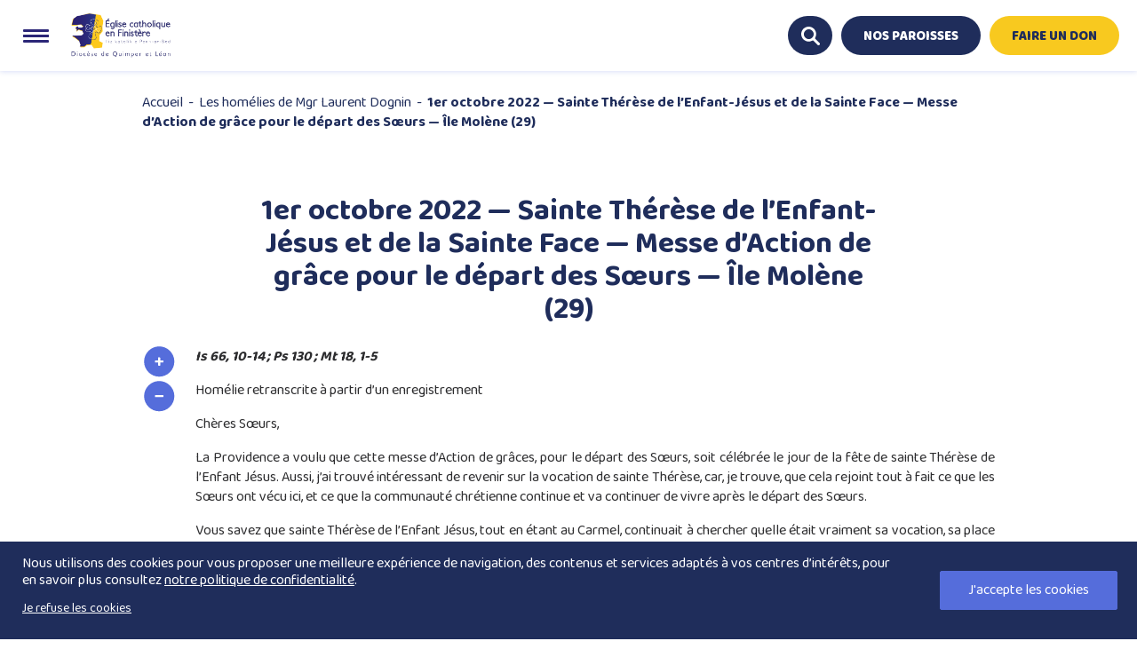

--- FILE ---
content_type: text/html; charset=utf-8
request_url: https://www.google.com/recaptcha/api2/anchor?ar=1&k=6Le2vgEVAAAAAAjN-F0bGzj17YNzT5tdQEsJihMO&co=aHR0cHM6Ly93d3cuZGlvY2VzZS1xdWltcGVyLmZyOjQ0Mw..&hl=en&v=TkacYOdEJbdB_JjX802TMer9&size=invisible&anchor-ms=20000&execute-ms=15000&cb=6wwzwxg74dvl
body_size: 45795
content:
<!DOCTYPE HTML><html dir="ltr" lang="en"><head><meta http-equiv="Content-Type" content="text/html; charset=UTF-8">
<meta http-equiv="X-UA-Compatible" content="IE=edge">
<title>reCAPTCHA</title>
<style type="text/css">
/* cyrillic-ext */
@font-face {
  font-family: 'Roboto';
  font-style: normal;
  font-weight: 400;
  src: url(//fonts.gstatic.com/s/roboto/v18/KFOmCnqEu92Fr1Mu72xKKTU1Kvnz.woff2) format('woff2');
  unicode-range: U+0460-052F, U+1C80-1C8A, U+20B4, U+2DE0-2DFF, U+A640-A69F, U+FE2E-FE2F;
}
/* cyrillic */
@font-face {
  font-family: 'Roboto';
  font-style: normal;
  font-weight: 400;
  src: url(//fonts.gstatic.com/s/roboto/v18/KFOmCnqEu92Fr1Mu5mxKKTU1Kvnz.woff2) format('woff2');
  unicode-range: U+0301, U+0400-045F, U+0490-0491, U+04B0-04B1, U+2116;
}
/* greek-ext */
@font-face {
  font-family: 'Roboto';
  font-style: normal;
  font-weight: 400;
  src: url(//fonts.gstatic.com/s/roboto/v18/KFOmCnqEu92Fr1Mu7mxKKTU1Kvnz.woff2) format('woff2');
  unicode-range: U+1F00-1FFF;
}
/* greek */
@font-face {
  font-family: 'Roboto';
  font-style: normal;
  font-weight: 400;
  src: url(//fonts.gstatic.com/s/roboto/v18/KFOmCnqEu92Fr1Mu4WxKKTU1Kvnz.woff2) format('woff2');
  unicode-range: U+0370-0377, U+037A-037F, U+0384-038A, U+038C, U+038E-03A1, U+03A3-03FF;
}
/* vietnamese */
@font-face {
  font-family: 'Roboto';
  font-style: normal;
  font-weight: 400;
  src: url(//fonts.gstatic.com/s/roboto/v18/KFOmCnqEu92Fr1Mu7WxKKTU1Kvnz.woff2) format('woff2');
  unicode-range: U+0102-0103, U+0110-0111, U+0128-0129, U+0168-0169, U+01A0-01A1, U+01AF-01B0, U+0300-0301, U+0303-0304, U+0308-0309, U+0323, U+0329, U+1EA0-1EF9, U+20AB;
}
/* latin-ext */
@font-face {
  font-family: 'Roboto';
  font-style: normal;
  font-weight: 400;
  src: url(//fonts.gstatic.com/s/roboto/v18/KFOmCnqEu92Fr1Mu7GxKKTU1Kvnz.woff2) format('woff2');
  unicode-range: U+0100-02BA, U+02BD-02C5, U+02C7-02CC, U+02CE-02D7, U+02DD-02FF, U+0304, U+0308, U+0329, U+1D00-1DBF, U+1E00-1E9F, U+1EF2-1EFF, U+2020, U+20A0-20AB, U+20AD-20C0, U+2113, U+2C60-2C7F, U+A720-A7FF;
}
/* latin */
@font-face {
  font-family: 'Roboto';
  font-style: normal;
  font-weight: 400;
  src: url(//fonts.gstatic.com/s/roboto/v18/KFOmCnqEu92Fr1Mu4mxKKTU1Kg.woff2) format('woff2');
  unicode-range: U+0000-00FF, U+0131, U+0152-0153, U+02BB-02BC, U+02C6, U+02DA, U+02DC, U+0304, U+0308, U+0329, U+2000-206F, U+20AC, U+2122, U+2191, U+2193, U+2212, U+2215, U+FEFF, U+FFFD;
}
/* cyrillic-ext */
@font-face {
  font-family: 'Roboto';
  font-style: normal;
  font-weight: 500;
  src: url(//fonts.gstatic.com/s/roboto/v18/KFOlCnqEu92Fr1MmEU9fCRc4AMP6lbBP.woff2) format('woff2');
  unicode-range: U+0460-052F, U+1C80-1C8A, U+20B4, U+2DE0-2DFF, U+A640-A69F, U+FE2E-FE2F;
}
/* cyrillic */
@font-face {
  font-family: 'Roboto';
  font-style: normal;
  font-weight: 500;
  src: url(//fonts.gstatic.com/s/roboto/v18/KFOlCnqEu92Fr1MmEU9fABc4AMP6lbBP.woff2) format('woff2');
  unicode-range: U+0301, U+0400-045F, U+0490-0491, U+04B0-04B1, U+2116;
}
/* greek-ext */
@font-face {
  font-family: 'Roboto';
  font-style: normal;
  font-weight: 500;
  src: url(//fonts.gstatic.com/s/roboto/v18/KFOlCnqEu92Fr1MmEU9fCBc4AMP6lbBP.woff2) format('woff2');
  unicode-range: U+1F00-1FFF;
}
/* greek */
@font-face {
  font-family: 'Roboto';
  font-style: normal;
  font-weight: 500;
  src: url(//fonts.gstatic.com/s/roboto/v18/KFOlCnqEu92Fr1MmEU9fBxc4AMP6lbBP.woff2) format('woff2');
  unicode-range: U+0370-0377, U+037A-037F, U+0384-038A, U+038C, U+038E-03A1, U+03A3-03FF;
}
/* vietnamese */
@font-face {
  font-family: 'Roboto';
  font-style: normal;
  font-weight: 500;
  src: url(//fonts.gstatic.com/s/roboto/v18/KFOlCnqEu92Fr1MmEU9fCxc4AMP6lbBP.woff2) format('woff2');
  unicode-range: U+0102-0103, U+0110-0111, U+0128-0129, U+0168-0169, U+01A0-01A1, U+01AF-01B0, U+0300-0301, U+0303-0304, U+0308-0309, U+0323, U+0329, U+1EA0-1EF9, U+20AB;
}
/* latin-ext */
@font-face {
  font-family: 'Roboto';
  font-style: normal;
  font-weight: 500;
  src: url(//fonts.gstatic.com/s/roboto/v18/KFOlCnqEu92Fr1MmEU9fChc4AMP6lbBP.woff2) format('woff2');
  unicode-range: U+0100-02BA, U+02BD-02C5, U+02C7-02CC, U+02CE-02D7, U+02DD-02FF, U+0304, U+0308, U+0329, U+1D00-1DBF, U+1E00-1E9F, U+1EF2-1EFF, U+2020, U+20A0-20AB, U+20AD-20C0, U+2113, U+2C60-2C7F, U+A720-A7FF;
}
/* latin */
@font-face {
  font-family: 'Roboto';
  font-style: normal;
  font-weight: 500;
  src: url(//fonts.gstatic.com/s/roboto/v18/KFOlCnqEu92Fr1MmEU9fBBc4AMP6lQ.woff2) format('woff2');
  unicode-range: U+0000-00FF, U+0131, U+0152-0153, U+02BB-02BC, U+02C6, U+02DA, U+02DC, U+0304, U+0308, U+0329, U+2000-206F, U+20AC, U+2122, U+2191, U+2193, U+2212, U+2215, U+FEFF, U+FFFD;
}
/* cyrillic-ext */
@font-face {
  font-family: 'Roboto';
  font-style: normal;
  font-weight: 900;
  src: url(//fonts.gstatic.com/s/roboto/v18/KFOlCnqEu92Fr1MmYUtfCRc4AMP6lbBP.woff2) format('woff2');
  unicode-range: U+0460-052F, U+1C80-1C8A, U+20B4, U+2DE0-2DFF, U+A640-A69F, U+FE2E-FE2F;
}
/* cyrillic */
@font-face {
  font-family: 'Roboto';
  font-style: normal;
  font-weight: 900;
  src: url(//fonts.gstatic.com/s/roboto/v18/KFOlCnqEu92Fr1MmYUtfABc4AMP6lbBP.woff2) format('woff2');
  unicode-range: U+0301, U+0400-045F, U+0490-0491, U+04B0-04B1, U+2116;
}
/* greek-ext */
@font-face {
  font-family: 'Roboto';
  font-style: normal;
  font-weight: 900;
  src: url(//fonts.gstatic.com/s/roboto/v18/KFOlCnqEu92Fr1MmYUtfCBc4AMP6lbBP.woff2) format('woff2');
  unicode-range: U+1F00-1FFF;
}
/* greek */
@font-face {
  font-family: 'Roboto';
  font-style: normal;
  font-weight: 900;
  src: url(//fonts.gstatic.com/s/roboto/v18/KFOlCnqEu92Fr1MmYUtfBxc4AMP6lbBP.woff2) format('woff2');
  unicode-range: U+0370-0377, U+037A-037F, U+0384-038A, U+038C, U+038E-03A1, U+03A3-03FF;
}
/* vietnamese */
@font-face {
  font-family: 'Roboto';
  font-style: normal;
  font-weight: 900;
  src: url(//fonts.gstatic.com/s/roboto/v18/KFOlCnqEu92Fr1MmYUtfCxc4AMP6lbBP.woff2) format('woff2');
  unicode-range: U+0102-0103, U+0110-0111, U+0128-0129, U+0168-0169, U+01A0-01A1, U+01AF-01B0, U+0300-0301, U+0303-0304, U+0308-0309, U+0323, U+0329, U+1EA0-1EF9, U+20AB;
}
/* latin-ext */
@font-face {
  font-family: 'Roboto';
  font-style: normal;
  font-weight: 900;
  src: url(//fonts.gstatic.com/s/roboto/v18/KFOlCnqEu92Fr1MmYUtfChc4AMP6lbBP.woff2) format('woff2');
  unicode-range: U+0100-02BA, U+02BD-02C5, U+02C7-02CC, U+02CE-02D7, U+02DD-02FF, U+0304, U+0308, U+0329, U+1D00-1DBF, U+1E00-1E9F, U+1EF2-1EFF, U+2020, U+20A0-20AB, U+20AD-20C0, U+2113, U+2C60-2C7F, U+A720-A7FF;
}
/* latin */
@font-face {
  font-family: 'Roboto';
  font-style: normal;
  font-weight: 900;
  src: url(//fonts.gstatic.com/s/roboto/v18/KFOlCnqEu92Fr1MmYUtfBBc4AMP6lQ.woff2) format('woff2');
  unicode-range: U+0000-00FF, U+0131, U+0152-0153, U+02BB-02BC, U+02C6, U+02DA, U+02DC, U+0304, U+0308, U+0329, U+2000-206F, U+20AC, U+2122, U+2191, U+2193, U+2212, U+2215, U+FEFF, U+FFFD;
}

</style>
<link rel="stylesheet" type="text/css" href="https://www.gstatic.com/recaptcha/releases/TkacYOdEJbdB_JjX802TMer9/styles__ltr.css">
<script nonce="yeS8ej2rxE4ucH8_pe9fIw" type="text/javascript">window['__recaptcha_api'] = 'https://www.google.com/recaptcha/api2/';</script>
<script type="text/javascript" src="https://www.gstatic.com/recaptcha/releases/TkacYOdEJbdB_JjX802TMer9/recaptcha__en.js" nonce="yeS8ej2rxE4ucH8_pe9fIw">
      
    </script></head>
<body><div id="rc-anchor-alert" class="rc-anchor-alert"></div>
<input type="hidden" id="recaptcha-token" value="[base64]">
<script type="text/javascript" nonce="yeS8ej2rxE4ucH8_pe9fIw">
      recaptcha.anchor.Main.init("[\x22ainput\x22,[\x22bgdata\x22,\x22\x22,\[base64]/[base64]/[base64]/[base64]/ODU6NzksKFIuUF89RixSKSksUi51KSksUi5TKS5wdXNoKFtQZyx0LFg/[base64]/[base64]/[base64]/[base64]/bmV3IE5bd10oUFswXSk6Vz09Mj9uZXcgTlt3XShQWzBdLFBbMV0pOlc9PTM/bmV3IE5bd10oUFswXSxQWzFdLFBbMl0pOlc9PTQ/[base64]/[base64]/[base64]/[base64]/[base64]/[base64]\\u003d\\u003d\x22,\[base64]\\u003d\x22,\x22w5xbw5/Ct0nCvkEVIh7DpsKAZsKaw6U7w7PDq2DDk2gXw5LCrE/CgMOKKGIwBgJnQljDg3Vswq7Dh2fDp8O+w7rDkQfDhMO2WMKiwp7CicOsKsOIJQfDjzQid8OVXEzDjcOoU8KML8Kcw5/CjMKdwqgQwpTCk0vChjx4e2tMUX7DkUnDmsOuR8OAw6rCmMKgwrXCgcOswoV7aWYLMiE7WHcIScOEwoHCuw/[base64]/HHTCpMKpdnnCrcK1asK1dcO1wohDacKOc1gDw4HDlVrDjgwjw5UPRT5Iw6tjwqbDsk/DmRISFEVOw4HDu8KDw4sLwoc2FcKewqMvwp3Ck8O2w7vDqzzDgsOIw6XCjlICEi/CrcOSw4hpbMO7w5xpw7PCsRtOw7VdQW1/OMOKwo9LwoDChMKOw4puTcKfOcObS8KpInx4w6QXw4/Cn8O7w6vCoWTCpFxoXFoow4rCnx8Jw69xHcKbwqBUZsOIOSZgeFATQsKgwqrCrAsVKMKmwrZjSsOfK8KAwoDDuEEyw5/[base64]/[base64]/DosOHBRhtw5vCrmB0wo0QcMK+CMOKTD5qwqFoWMKjIEExwpUIwq/DrcKlPsOmVTrCkyHCv2rDgEbDtcOnw63DjMO7wrFOCMOxGARlf2kxFC/CgGHCrAvCr3TDvlIuAsKwNsKPworCrjnDm1DDosKxZATDpsKFLcOhwpTDrMKDeMOMO8KTw6sAEUkJw4nDvETCmsKQw5bCqhnChVPDsClrw4/Cu8OZwp8/[base64]/DusOONDPDjcO+wrDCtmPDjyBOZm0BAGnCg2zClMK3ITRawrvDv8KiNDkhKMOcIn0lwqJNwo5dFcOFw6TCnjpvwq0bKlPDgxbDvcO9wokvF8OBacODwq09SAvDusKpwq/[base64]/CrcO6woR8w6cEIhkcw5zDgMKPC8KbVWbCncOhw7jDmsK1w4vDn8Ovwr7CjTnCgsKdwocJwrPCrMKmB2fCsH9dacK5wprDmMO9wr8qw75NUcKiw7p/X8OWacO/woDDuClSwoXCgcOwDMKRwqBJBHs6wqtuw6vCg8O7wrrCtzzCtcO8cjDCmMO3wpPDmEEXw6B/wphAf8KLw5UgwpDCgSJqZHhNw5LDrGzChiEkwrp1w7vDtMKzFsO+wrVQw5NASMOFw61MwpUwwp/DrVPCksKPw4dqESZ2w4w3HhrDrjrDi1cGOzt/wrhrJnREwqNiJcO2XsKMwrbCsEvCqsKbwpnDs8KPwqFkVhLCrkpPwpcdG8O6wqbCoWxfJHnCm8KaJcOpJCQ/w53Cr3vClVNcwodyw6fCh8O3EDRPC3t/T8KEfsKIdMKnw4PCvcOfwr4twrEdcWzChMOgCiIAwrDDhsOQSzYJT8KwKFzCnHMUwpsuKcO5w5w7wqB1FUZqETY7w7UvA8Kgw7jDjTk1IyDDmsKld0jCmsOmw4tSGRl0OnbDrmrCpMK1wp/DiMOaFMOpwp8Ow4zCncOIO8O9dsOID21+w61MAsOgwrRHw6nCo3nCmcOUFcK7wqbDgGbDg0TChsKneWZlw6AEbwLClUzDlTzDucK0Ayo0w4DDqgnDt8KEw4rDpcKxcHgXV8Kaw4jCpwzCtMKTCmdEw54Jwo3Dh0bDlQZ9VcO4w6bCq8K/[base64]/DtiAOQ8Kuw7HDmsKnNsKWw4pGwqs6wp/CpUE+wpFiejBsF3pOF8KAV8Oawr5Yw7rCt8KxwqJ5N8KMwphZB8OuwpoHCwAkw6tTwqDCpsKmccOYw7TCusKkw47DiMKwSWMNBjnCkRBSCcO5wofDox7DkDzDsh7CtsOjwrwzAA3DuH/DmMKRf8OYw78Ww7Rdw4DCrcKYwrRLQmbCqB1FLX8kwqfChsKyEMObw4nDsTxUw7YQHR/Ci8OhBcK/bMKNIMKIwqLDhW95wrnDu8Kkwo8Qw5DCu2TCtcKrYsOWwr8qwpfClDXCqEdbWAvCk8KKw5ttRUHCoUfDkMKpYUHDuyoPHAHDsDjChsOiw5w5SjhLF8OHwp3CvmF/wqfChMOlw5Y/wr50wpIRwrY9PMKAwprCjcOFw481CRZDUsKSakTCpsK/EMKVw4Epw6Yhw4h8ZQ0IwpbCocKXw7/DgnIMw4B5wr9Vw7kxwrXCmHbCuBbDmcKRSQXCrsOlUlbCn8KMH2XCtMOMQ1leKmh4wpjDrAo6wqQvw61kw7IDw6dyQwLCpkkuG8Ojw6fCjsOBOcOrcxHDo3o0w7guwozCucO1Y3Zww7jDh8K/EUTCgsKRw6DCmzPDqcKtw4JVPMK+w6tWXSnDt8KUwoHCjj/CkHHDo8OjKEDCq8KEc3nDpMK9w6UdwrnCuClEwpzCk1DDsh/ChcOew7DDp2k7w53DiMKywrLDgFjCpMKzw7/[base64]/DtMOPw644GMKpwovDvMK3w4QeHsKHbMOnJWfCthLClMKmw5s0eMOYF8Otw4siK8KIw6DCr1cywr/DqgrDqT41NQp+wpYIRMKyw7DDgFDDscKEwq7Dli8OHsO1e8KRLkrDgD/CrD40IR/[base64]/[base64]/[base64]/BjfCkDrCmMKrwrfCtcKcwofDosKHwrjCuV/DogctFQPClSpMw6nDhsOwDn9uDQJtwprCrcOGw54RY8Oda8OTIVEwwqTDq8OjwqbCkMKQQTHCtcKzw4xsw6HDtxgrPsKdw6hzNyTDs8OqMcO0PEzCg0AGVR1MTMOwWMKuwqooF8KBwrzCvxJ/[base64]/DkgHClMKuLGgkw5k5FsKbw4oMN1XCixDCvQkTw6bCowDDk0PDksOebsOXwqN9wqfCkhPClHPDusKECj/DvcKqc8K1w5zCgF1NIlfCjsOdegfDvXd6wrvDusK3UmvCh8Onwp8TwpY9YcKiDMKBJHPCilbDlxkLw5kDe1nDv8OOw7HClMOsw7zCt8KHw4Ipw7NbwovCucOxwr3CvMO/wrkGw77CgQnCp1diwofDjsKjwq/DosOpw5/ChcK7TTPCg8KsenwQNMKIFMKmHynClMKSwrNjw5DCo8OuwrvDjhRDZsKIAMKZwpTCpsKldzHCnB54w4nDhMK9wrbDr8K3wosvw7sgwqfCmsOiwrPDiMKhGMKdHSXDu8KRUsKKdH3Dh8OgNV7CksOldmTChsKLa8OnbsO8wqsEw7pIwpVAwp/DmhrCksOmfcK0w47DmgjDowolVCrCi0ZUUU/Du3zCsk/Dqj/DusKgw7ZJw7LCjcOUwr4Aw40Jcy01wqc7NMOIN8ONZsKPw5IZw5FDwqPCjzvDkcO3RcKkw6jDpsKAw7kgGXXCix3DvMOVw6PDmQ8nRB9rwo52VsKzw7ledcOlwoFkwrtOTcO/aRZewr/DssKCasOXw7VVez7CiRvClTzCqXMfdUjCsjTDqsOPa34gw4R/wpnCq39qWxcCScOEPxvCh8OeQcOzwohlbcOtw5Iww7rCjcKWw6cbwokDw6glVMKyw5YfLm7DvyVRwqg9w67ChcOCIwY9U8OHOz7Dk3/CsQ85EA8nw4NJw4DCmFvCvwjDmAcuwonCmjrCgU1DwpYDwoPCvwHDqcKXw6wUIU4WEcKdw47CqsOSw67DucObwp7CmkAlb8K5w5V/w4vDtsKJLkhkwqzDh0gBYsK2w6DCoMOVJMO/wrYoKsOJFMKvQUFmw6cDKcOZw5zDiinCqsO4Qz9TND0Dw4HCnhFOw7DCqx5RVsKxwq1iFcOFw6/[base64]/[base64]/DgsOHBBTCpsO4GcO8wpzDmsOJeD7DhwnDl1PCu8OHecOpNcOJR8OXwpp0FsOowrnCsMOIWyrClCEfwq3CtHMnwpZGw7XDrMKGw7IHBMOEwr7DnUTDnnDDusK/dV52d8OtwoHDssKYDXJww7PCj8KPwrk7MMOiw4fCpE5ew5DDmRE4wpXDqDcewp0OHsKAwp4Pw6tSB8ONS2PCvyt9dcKxw5zClcOSw5DCnMOzwq9CUCzCnsO3wrzCn2UVcMKFw7N8dMKaw4FlZcKEw6/DvFc/w4gwwrnDijpLTMKVwoDDh8OecMKfwr7DqMO5e8OWwojDhA1DdTIKCxvDuMOsw5dBb8KmD0MJw4nCrj7CoBvDpQYWScKSw5QcAMK1woU1w6HDhsOLMibDh8KZZEPClmDCksONK8OMw5bCrXgVwovCncOVw7/Dn8KSwpnCtAIfH8Kuf04uw6/[base64]/DlhnDtTdGPsOfJ8Kwa2nCsCLDnll7CsK8wpDCtsKHw5QubMO+JcOPwrTCuMKoG3bDtcOdwrxvwpNEw5bCtcOlchLDl8KmDMKow5fCmsKQwoQrwr0lWHHDn8KfWWDChgzCjW01cE5Lc8ORwrXDtE9OPV7DoMK5PMOaFcOnLRIMYH81NC/[base64]/[base64]/RcKRdDnDjsO5woHCnzrDtDTCvMK/wqPCuMO1B8ObwozDmcO8XH/CqknDrjHDicOYwqpswrzDiwEMw5NXwrR8N8KgwrLCqBHDm8KGOcKaGh5eHsK2Pw7CgMOoIDVlC8OFK8K1w697wp/CtzJZBsOXwoUfRATCt8KKw5rDlMKKwrpVw4PCukItZ8Ouw7hGRhbDscKpe8KNwoPDksOiX8OJasKVwqRLTmpvwpbDqxspSsOkwr/[base64]/wqbDhkJEw6vDrRjDhcKNEk3CsQPDnjfCjyAYGMKwPU7CrxBpw5lHw6ogwoDCt2oCwqB/wqvDh8KtwplLwpnDiMKBECtQFsKGb8OZMsK4wobCuG7Cn3XChx8Pw6rDsXbDuhAVVMOTwqPCpMKpw63DhMKJw6vDr8KabMKZw7DClg7DoGnCrcOlSMKKasKGDF42w4jCkW3CtcONM8OibsKGDCo3csOxTsOsdiPDkgJGfsKrwqjDucO2w67DpnUow6t2wrY5woIAwp/[base64]/DqCohLmxLLcOHwph/SUdqbyA/[base64]/[base64]/DosOWwp7CiMKbwr9SOcOvwpLDuUoCDhnDlSIcw5kMwpM6wqTCqlTCl8O3wp7DpV15wo/Ci8OScgrCu8ODwotawp7DrhNLw4pPwrg3w7Fjw7/Du8Ozd8OSwrEcwqF1I8KqKcOaXgXCh1jDsMKtasO5LcOswpkIw4AyMMOPw5t6wpxWw5JoX8Kaw73DpcOMZ1Vew6QYw77CncOYE8OZw5fCq8KiwqFYwr/DpsKww4DDv8OSLVUFwo1bwrswWRofwr94KMKOJcOLwqIhwrVIwpvDqcOQwqcJAsKvwpLCk8K9BELDlcKTQCJAw4VxEU/CjMOTCMOxwrTDiMKvw6fDpnh1w67ClcKYwoUzw47Cmj7CuMOmwpXCocKmwq00Ax/[base64]/LcOzw4XDpjtJZnR0GMKjYMOtcQrDt8OwDsKQw5FCWcK0w45ff8Kvwr0HW0XDjcOkw4/Ci8OHw4E6XSlhwqvDoQEfeX3ClSMJw5FXw6XDuWhYwoYpAwl6w70cwrbDg8K5w4HDrS1uwo4KPMKiw50FN8KCwr/[base64]/A8Ouw6hbTsK6w4w4wqhzw6fDpxjDmCvClcK8bWIkw53CjSsLw5jDnsKnwo8Iw6dgS8Klw7kZU8KAwr9KwonDqsKIbcONw67CmsOYGcK/[base64]/DlhfDgmvCll8Gw4xOWCrCs8OLG8KGw4jCmsKAw5rDiW0KLcK0bTHDocKnw5vCtDDCiCLDk8OgacOtW8KYw6Z9wpzCtjVGPm11w4VLwotIDjB9RXRSw6Atwrx9w73DmkIIK3zCocKUw6RLw44bwr/CssKSwp/[base64]/[base64]/DhFzCsTvDtMOXwqtFwrZlw5XCnsK5w6PCmUJJw4oSBMKmwrnDkMKRwqPCmxI1RMKrdMKUw6MeDQDDh8OGwqY3N8KVS8KtFg/Dk8Kpw4pLCVJlYDfCig3DlcKqND7CokBqw6bDkTrDtzvDv8KtAmDDjUzCjcOGZ2UcwpMnw7w7QMOoeH9+w6DCv2XCvMOYNhXCsGrCoyp2wrHDiWzCq8KkwoDCvxpxS8KdfcKfw651ZMKTw74QccK/wpjCnC1iai8fOVLDnT5OwqY+eXY+dUQ6w7INwpvDnx5jBcOcdwXDizvDj1fDg8OcMsKPwrtuBhsAw6ZIUGkcFcOnXTFyw47Dii5nwrRnYsKhCgcXJ8OMw73DssOgwpPDvcOQbcOzwqY7X8KHw7PCoMOjwojDuWwIfzTDpEQ9wrHCtWDDpRIiwoUWHMOKwpPDs8OKw6/[base64]/DnExmFMKQwrfDsW/[base64]/DvypTwoLCpcOrwroXNytKfMO/chTCt0ciwrgGw7TCiwbCvynDqMKOw4oJwo3DmGvCtcKTw5nDhz/Di8KNM8Ovw60SQ1zDtsKoURAywqVBw6XCtMKowqXDncObacKywrN0TB/CncOUecKmZcO0TMOTwovChDDClsKxw6/[base64]/[base64]/Cs8OMw5/CmW3CrQHCuFPDhjHDicOiwr/DusKzwo9oJSYZKWxuFijDmwjDu8OHw6bDtsKHScK+w7JvaBrCkFM1EyTDmEh5QsO5P8KBCTPCjlTDrxLCv1rDmRvCrMO/M319w5HDosOtL03CgMKhTsO7wrFRwrvDvcOMwr7Ct8O+w7/DtcO0OMKKVl3DksOBVWo9w7zDmSvCtsKMIMKAwoZjwpTCpcOow7APwq/CqEpKYcO9w6BML1czDnwvTi0pWsOMw6ljWT/DuV/CkwMRGUXCpsKhwppvTytnwrceGUgkHFJdw5N2w4o4wrEKwqHCmx7DikrCvSPCjhXDiWY7ODIdJFjCux9AEsOqwrPDi2PCmcKHU8OtH8O9w7zDrcKOGMKxw6ZAwrrDmi3CpcKyYD8AKRM8w7wWHQc3w4Iaw6JsWMKFFMOZwo47CG/Cmx7DtVfCncOEw4pPWzpHw53CsMKBb8OdGsKWwozCl8KAS0p1EAfCl0HCosOlasOBRsKIKkTCs8KlUMOWe8K5FcKhw4HDpiDDh3wXbsOMwoXCpzXDjS8ywofDosOlw6zClcO+Al7Cm8KIwo58w4TCq8O7w4DDt2fDtsKywqjCojbCsMKpw7TDk1rCmcKEQi/Dt8KSw5DDmibCgVTDqFs2w7FXTcO1XsOjw7DDmALCg8O0w4dRScK5wqLCm8K5YUM3wq7DunLClsKowopTw6oRZsOFN8KiAMOxaisAwrpwCsKZwp/DlW7ChUZKwrbChsKeHcKuw4orQ8KKWDI+wrpxwpY7YsKeGcK1fcOIUXVyworCm8OqP04JP3h8JUoMQ2nDjGMiDMKDU8Oqw7jDksKUfkJqXcO7RAcubcOLw6LDqCR5wqpWezfCp0pyfVrDhcORwpvDvcKJAhfCglABYBTDmCXDh8OZDA3CjRIIw77Ci8Kqw53CvT/Ds1lzw6fCqMOiwokDw5PCuMOjV8O0BsKuw67CscO9Sis9Ex/CscO6f8KywowVecOzLm/[base64]/w60Rwp7DhU1Ow5o8w6ghMhrDmXpnfF9Bw5jDgcOhD8KsKmTDs8Ocwpk6wp7DlMOfcMKkwrxjw74YPXUaw5V6PGnCjhTCkiTDjlfDijXDmkt/w4rDvD/[base64]/DuF8jO8OCenbDvMKYw7DDp8K/A8OXf8KfwqDClwLDiC5jBW7CsMK/[base64]/DssODOxPDjz7CuMOvN2Jkw4tcw4TDp8Opw6oFFBPDucKbAWNjTnIHKcKpwr5Nwqp4NmpUw69UwqTCrcOFwoXDqcOfwr9+SsKEw49sw4LDpsOfw5AhRMOwGgHDl8ONw5VxJMKHw4jDnsObccKAw5Z4w6txw5dXwpTCkcKZw4t5w4zCil/DgV8+w6/[base64]/wrw7b8KvwqHDuUR5wroXIS0dD8OpdxjCrV4GO8ObRcO7w7DDv3TDgEzDlU8mw7HCjD88wofCuANOGBrCp8OJwrgKwpByZmbDlE9xwpvCrHAaFn7DksO7w73DhDlUacKYw7gew57CgcK+wpzDu8ONJsKvwrgaLMOvU8Kad8OQPXMjwp/CsMKPC8KSSDJACsO9OjbDlsOhw445BjjDjl/[base64]/CpMOfeSs9UcOkYsOLw4PDucOJPAXDmMOGw5s4woEKbg7DkcKjbynCoWpww6DChcKTc8KgwrDCsGYcw7rDrcKuBcOhBsOWwpk1CEnChDUXUEVawrzCoCQTDMK1w6DCo2nDoMO3wq1tES3DskPCtMO/wp5WB0N6wqc1SXjCiCvCs8OFcSAFwpbDggsmc3k5cV4SdRLDjRVzw5wvw5hoA8K/wodcXMOFcMKjwqshw74xfxdIw6LDtlpCwpFyD8Otw7slwpvDu2zCvikMUsOhw75Twr1TfsKUwofDjA/DsxbClMKqw4DDsHlsGh1qwpLDhBYYw7TCmTHCpFvCh0w+woYEesKIw4YMwp1Uw6dkHMK+w4XDh8K7w657e0LDtMOzJxwiAMK0WcO7dyzDpsOmGcK8CCpCJcKeWn3CjcOZw5/CgMORLybCicOuw4LDhcKtEzoTwpbCiEzCsG03w7ABB8KYw7QlwrtSX8KSwpDCvQbClCQCwoTCrMKpPS3DlMKxw6YuP8KyETzDklTCssOVw7PDoxvCgsK7XwzDuxrDhi5vcsOWw5UKw6sawq40woVewrUhZXVcAUd+bsKlw6PDi8KWd0jCsEzCoMOUw7lwwpHCp8Kqdh/CsFh/OcODP8OsMCrDrgoWO8OLBk7CqETDn15awrJseAvDpzFMwqsESHfCq2LDlcKuERzDumvCoWXDg8ObblksCDcjwq5Aw5MGw7VaNgZZw5HDscK/w4PDvGMww756w47DmMK2w4Z3w63Du8OvIkhFwr8KYjJBw7TCkmRoL8OPwqrCgENvZU/CrG5Kw5/Cl0o/w7TCvsKvXiJ+QDHDjDjCsxkXcgFDw59/wrknEMOaw4bCrsKsR04lwoZSbw/[base64]/DvsOEC8O2w4lqw4jDix5NambDigvDryNkwrXCnC02D2nDnsOaFE9Qw4oLYcK/Nk3DrhJUIcOsw6txw63CosKEcxHDlsO3wqN0D8OgY1DDuRQSwrVzw6FyEUAHwrLDnMOdw5IbCWMlOiPCicK2AcKmXcO3w4o6aAIrw5JCw77CmFxxw5rDl8KLd8OeD8KRbcKcRg7DhmJsRC/DkcKqwp43OcO5w6vDgMKHQkvDhijClMOMK8Kjwq4Vw4LCn8ONwrDCg8KXe8KAwrTCj0VIDcOXwpHDgMKLOlHDvhQ/[base64]/[base64]/P2NXO8O3wodyw67CsRTCi3TDj2vDhsKlwovCk2/Dj8K+wozDvk3Dg8OJw5zCqw07w5Urw411w6cEY1AlBMKXw4sHw6bDj8O8wpPDksKtfRrCvsK1ajMzRMKqScOhDcKiw4lgScOWwr08JyTDlMOOwofCmGlvwqrDvQ/DhQTCgTUZPEx2wqLCsAnCicKFQsO8wo8CEsO7BcOqwoDCtmdIZEoZJcKTw7IpwrlOw7R7w4/DgQHClcOCw7Qww77ClkZWw7kKbcOUF0TCpMKtw7PDrCHDuMKNwoPClwBfwoBLwpwxw6Bsw6MXEsKDXkfDgRvCosOkLCLChMK3wqLDvcKqKw56w4DDtSBCf3jDn0rDiXYfwplww5LDl8OsIhpIwoURZMKKRw3CqSocVcKVwq/CkC/DrcKWwr89dTHCpkJTE1jCm3wcw5DCqkh3w5rCuMKGTW7CgsOtw4PDqzFVIk8Zw416G2TClW4bwobDtcKkwo/[base64]/Dv0PCun43wp3Ct8Ojw6nDiBvDhcKCCG0SE8K3w4TCnFlQwoDDucOZw5LDhMKYDTnDkmVDdABDbVLDk07Ck2fDuHMUwogpw4fDjMOtQEcNw6/Do8Opw78ecVfDhsKdWMOmY8OLM8KBwpVTLEsUw7pqw5fCm2PDpMKfK8KBw4TDrMOLwozDmDNhdmZPw4pEAcKVw78lLjTDkyPCg8OTw5/[base64]/Dp2fCjcOMw7pTwobCmgzDscOMw7rDksOpRHlewqLCqsKiWcObw4nCggrClnPCkMKIw7TDvMKKL3vDoH7Dh1jDhcKhF8Opcl4bVloKwpLCvAhaw7vDqcOceMKxw4/[base64]/[base64]/DvhXCnWHDqkLDtyAVwoRmwrzCpsOSw5kow7Yhe8OHVGlmw6PDssOVwrvCujF7w5gkwp/CrsOMw5AqcQXCssKIXMKEw5wswrXCkMKkE8OuFHRnw7s/CXkGw67DpGLDqwPCkcKTw6wvJn/[base64]/w6oHwqJiwonCpWTDpl13IS1WTSrDvMOnR8OQTljCvcOpw5RzJQsRVsOgwpk/DXwXwpc1J8KRwq8yKC/CpkTCncKRw55MYcKJHMORwpnCjMKgwpk/G8KrDMOzWcK0w5I2fsOKPikhFMK2HVbDq8O2w6V7OcK8JQDDv8KnwpvDocKvwqRncGxcBwolwrHCvmEfw4wEfn/[base64]/DiMKvGhcuCcOsZwtswql8X1ULUy4DQV8NH8K5TcOqecOrHEPCmhTDqmlnwocMchUHwqvDusKlw7/DjcKVXFvDqwdsw6h8woZsYMKDTADDvw00fMOXW8KWw6TDvMObTDNzIsOEaENnw5jCo1goMltZfFcWY0lvLcK+dMKrwq8LMcOIVsOBB8KlG8O4F8ObPcKYK8OBw4APwoY/asOKw5sHZVUFB2Z0YMKdazMUUG9ow5/DkcOhw4M7wpNEw6xtwoFHM1QjT2DCl8KAw4BjalzDvsOFQcK+w6rDlcOXUMKeTwrDsR3CtCUywp7CmcOcbnfChMOGRsOGwoE1w4zDryETw6tLKGEMwpHDpX/ClsOUH8Oew4fDuMOOwp/DtTnDrMK2bcOaw6MfwrrDkcKQw77CoMKJdcKKVzh/EsOqL3fCtUrDu8KvbsOYw7vCkMK/CAUWw5zDjMOxwpxdwqTCgV3CiMOuw5XDusOZwoTClMO+w5ksBCZJJRrDsHR2w4UvwpR4FXJZGXDChcOew4zCn3XCsMOQHwHCgRTChcKUK8KFB2fDksOeDsKmw79/JGduAcKSwrBzw5vClzhzwr3CmMK/[base64]/CukRLXcKww4HDpMKFwr1TCcKCf8K/[base64]/[base64]/[base64]/CoxtvwqrDpjUsXWESB8O9NGLChcKHwpPDs8KiZ1PDlCV0MMK1wrIhHVrCmMK1wqh7DWMUfMOUw6jDkCbDq8OfwqUgeR7ClGZ2w6NuwpZrKMOOBjTDmF3DlsOnwpIewoRcRBrDp8OwOkvCpMOKwqfCisKGfHB7U8KAwrLDgEwlXnMSwrM5EGvDuVHCgx5dU8O/w4sDw6XCv2DDpUPCoWHDl03CmjLDqsK/dMK3QiMEw5IvMQ5Lw7Rzw65eB8KgMC8SNWgeBTYQwqvCkm7DsQfCn8Ocw5wEwoMhw7/DrsKcwpp5aMOpw5nDhcKXKwzCu0XDkcKdwq8qwpUmw6ATLkzCp0BEw6INXzjDr8OsOsOeBW/Dr3NvHMOMwoMqbX4DH8KCw5vClyMowoPDkMKaw53DmcODBCZhY8KXw73CncOvQwfCo8Olw7TCvAvCnsO2wqPCmsK2wrxsKCzDocKoBMO3DQzCrcKXw4TCjhskw4HDkVEgwoDCtlwwwoPCncKKwqx3w6Etwq7DisOcX8OhwoLCqyZmw40Xw69/[base64]/Cs8O/csOkMR3CtMOCw5J8w6fCjcKKWcOUw63DgMORwpw8w5bClsO4G2/DgUQWwoDDhcOvaGpeU8OHJE3DrsKZwpB8w6zDicOGwpAYwp/Dg11Tw7NIwoU5wrk6Zj3CmUvCmkzCrQ/CvMO2ZBHCtmJpQsKvUCHCosO0w5MxKAZhY1F0PMOEw5LCmMOQFyfDkBAQFnMzOlLCtjpZcjgiXy0hScKWHm/Dq8ONLsKNw6jDlcKEVzgrDxjDk8OeRcK4w53DkG/[base64]/esOww7JTUD8dLcOfwqwKw6bCocO9wopxOsK0FcKjR23DtsKrw63Dnw3CmMKuTcO2YMO4MFoNWDgNw5Ryw49Pwq3DkUTCrhsKL8OwZRDDimovecK7w7/ChmRQwrTDjTtIQlTCtlHDhBJhw614MMOgRDBUw6c/[base64]/wpTCvsKQDw3DlcKpwqUswrvDhUMQw6FzOFECZxDCqk3CnmJnw65yXsKoXzUIwrjDrMOHwqXCvzkFIcKEw6hRfxAxwqrDosOtw7TDiMOcwpvDl8Odw7XCocKAZkxvwpHCuTBjBCHDp8OJJsOFw7/[base64]/[base64]/[base64]/TMKMWsK4EBAIwqzDo3QmegdBQsK7wp3CqE0swo5pwqdWQRXClXTCjcKhGMKYwrbDpcKJwrHDgcONaxHCiMK3FyrCssOvwq9hwrPDk8K5wr51TcOuwoVvwrkww57DlVgkw7BGTcO0wpopOcOHwrrChcKBw5krwoTCicOUQsK4w4lKwr/CnQkGL8O5w4Itw7/CikrCimvDjQQcwrl/SG/CiFrCugg2wp7Dm8OMTwgnwq1Mc3TDg8OPw7XClwXDhiLDoTHCuMOgwoFSw7Iww53CszLCgcKhdsK5w5M/Oy5gw7lIw6N+SQlwY8K0wplHwrrDrnI/wobDvT3CuVLCgjJ+wo/CqsOnw5XCrC9hwq8mwrYyD8OLwr/DkMKBwoLCvMO/Vwdfw6DCtMKqQGrCkcOlw4MTwr7Dg8Kaw4gWb0nDl8KXAAXCp8KCwp5YcBpzw65JMsOXw6PCjMO0I3ozwokXZMKkwrZjC3sdwqN9NFXDhsKdOBfDkE53L8O7wqTDtcO1w4vDjMKkwr42w7TCksK9w5ZSwozDtMOPwqrDpsOkek1iw6bDkMO/w5LDjwcQNAxPw5HDmsOSHXDDqXfDtcOaUmXCgcOrY8K+wofDmcOTw53CssKrwpg5w68Cwq94w6zDslLCsUjDh3bDlMK1w5XClB5/wqYeWsKHNcOPA8O4wrvDhMKUZ8Ktw7JuG20jF8KQMcOQwq8GwrhGZsKgwr8ELxJdw4t+acKqwrRtw6bDlkB9QC7DvMOjwoHCpsOyGRLCicOswokfwrErw7h8NsO/KU9+JsKERcK+GMOGAxzCsC8Rw7LDm0Yhw4Z2wpAqwqLCp0YAD8O6w4rDnldnwoLCihrDjsKlTWnChMOGFVsiWHMtX8KWw6LDoyDCgsK3w5/CoVrDocOOFyvDsx0Rwqt9w5o2w57CmMKRwpcqEcKIRjTDghzCpVLCshrDiXsbw7vDksKUFAwQw7cDOMKuwqsAX8KqdlxHE8OAA8OLG8KtwrzCrD/CiHhsVMOyOwvDucKZwpTDjzY6wpZoTcOLNcOvwqLDiQJBwpLDpC9XwrPCm8Ojwr7CvsOnwqPCpw/DrxZ7wozCi0vCvcOTC3g5w4TDtcKSDH7Cu8KlwoIdFW7DuXnCosKdwp/CiR0Lw7PCqRDCisO0w5MWwrxJw7bDjDEBAMKDw5zDgWE/N8O+aMKJCU/Dg8KwanbCj8KRw485woRKE0DCh8KlwoM6VMO9woI7ecOBZcKxM8OkCTZcw405wrdAwp/[base64]/Ch3lkwrPCmUTDhlHDosKnaDcAwo7CrVzDlA3Dh8KJw7HCkMK6wq1uwr96ITnCqU08w7nCrsKHWsKPwonCsMK2wqMTDcOfQ8O4wqBgwpgHETR0SjnDo8KfwojDnATCj3zDj0vDlV85XlgqTAHCqMKWaEM+wrTCr8KnwqdZOsOnwrRkQynCol4dw5bCh8OHw4/Do1UYZBLCikMhwrYJLsOBwpHCl3bDi8ORw68dwoscw7o3w5kDwrHDjMKkw5DCiMO5AMO4w6Jew4/CpAAAYsO9G8Ksw4HDqcKnwpzDh8KmfMKFw5LCsDJAwpdxwpYXWjTDsVDDuBVgdBUuw45DF8KgMMKww5VSC8KTH8O3Yhg5w6nCsMKZw7fDsFbDvjvCj3Ubw4AMwoBHwozCpAZDw4zCuT8/HcKbwpdmwrfCi8KBw54QwpY+L8KKVU7DrDoD\x22],null,[\x22conf\x22,null,\x226Le2vgEVAAAAAAjN-F0bGzj17YNzT5tdQEsJihMO\x22,0,null,null,null,0,[21,125,63,73,95,87,41,43,42,83,102,105,109,121],[7668936,572],0,null,null,null,null,0,null,0,null,700,1,null,0,\[base64]/tzcYADoGZWF6dTZkEg4Iiv2INxgAOgVNZklJNBoZCAMSFR0U8JfjNw7/vqUGGcSdCRmc4owCGQ\\u003d\\u003d\x22,0,0,null,null,1,null,0,1],\x22https://www.diocese-quimper.fr:443\x22,null,[3,1,1],null,null,null,1,3600,[\x22https://www.google.com/intl/en/policies/privacy/\x22,\x22https://www.google.com/intl/en/policies/terms/\x22],\x22qNrKXdyNdP+bSVbIZaqoU3bmhwDjZfL1dASPgdy9IOk\\u003d\x22,1,0,null,1,1764815537280,0,0,[38,20,58,246],null,[201,50,137,130],\x22RC-UPOV_gImhw91LQ\x22,null,null,null,null,null,\x220dAFcWeA7A6B1NyGvGj2uzFWB_RVuI7QVI3KDR2Hhjh4kz7iaw3HQm9W8LzLD79_EjfjQtdbSmd1vP43CVlCpvWJZet47lNVkUJw\x22,1764898337061]");
    </script></body></html>